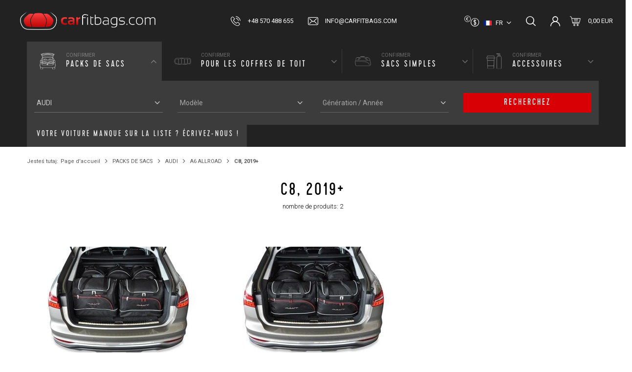

--- FILE ---
content_type: text/html; charset=utf-8
request_url: https://www.carfitbags.com/fre_m_PACKS-DE-SACS_AUDI_A6-ALLROAD_C8-2019-7173.html
body_size: 13437
content:
<!DOCTYPE html>
<html lang="fr" class="--freeShipping --vat --gross " ><head><meta name='viewport' content='user-scalable=no, initial-scale = 1.0, maximum-scale = 1.0, width=device-width'/> <link href="https://fonts.googleapis.com/css2?family=Roboto:wght@300;400;500;700&display=swap" rel="stylesheet"/><meta http-equiv="Content-Type" content="text/html; charset=utf-8"><meta http-equiv="X-UA-Compatible" content="IE=edge"><title>KJUST CarFitBags.com</title><meta name="keywords" content="CarFitBags.com"><meta name="description" content="[iai:product_name] [iai:product_version_name] | [iai:product_description] | [iai:product_menu] | CarFitBags.com"><link rel="icon" href="/gfx/fre/favicon.png"><meta name="theme-color" content="#D90005"><meta name="msapplication-navbutton-color" content="#D90005"><meta name="apple-mobile-web-app-status-bar-style" content="#D90005"><link rel="preload stylesheet" as="style" href="/gfx/fre/style.css.gzip?r=1745930055"><script>var app_shop={urls:{prefix:'data="/gfx/'.replace('data="', '')+'fre/',graphql:'/graphql/v1/'},vars:{priceType:'gross',priceTypeVat:true,productDeliveryTimeAndAvailabilityWithBasket:false,geoipCountryCode:'US',},txt:{priceTypeText:'',},fn:{},fnrun:{},files:[],graphql:{}};const getCookieByName=(name)=>{const value=`; ${document.cookie}`;const parts = value.split(`; ${name}=`);if(parts.length === 2) return parts.pop().split(';').shift();return false;};if(getCookieByName('freeeshipping_clicked')){document.documentElement.classList.remove('--freeShipping');}if(getCookieByName('rabateCode_clicked')){document.documentElement.classList.remove('--rabateCode');}</script><meta name="robots" content="index,follow"><meta name="rating" content="general"><meta name="Author" content="Logistics Centre Carfitbags.com based on IdoSell - the best online selling solutions for your e-store (www.idosell.com/shop).">
<!-- Begin LoginOptions html -->

<style>
#client_new_social .service_item[data-name="service_Apple"]:before, 
#cookie_login_social_more .service_item[data-name="service_Apple"]:before,
.oscop_contact .oscop_login__service[data-service="Apple"]:before {
    display: block;
    height: 2.6rem;
    content: url('/gfx/standards/apple.svg?r=1743165583');
}
.oscop_contact .oscop_login__service[data-service="Apple"]:before {
    height: auto;
    transform: scale(0.8);
}
#client_new_social .service_item[data-name="service_Apple"]:has(img.service_icon):before,
#cookie_login_social_more .service_item[data-name="service_Apple"]:has(img.service_icon):before,
.oscop_contact .oscop_login__service[data-service="Apple"]:has(img.service_icon):before {
    display: none;
}
</style>

<!-- End LoginOptions html -->

<!-- Open Graph -->
<meta property="og:type" content="website"><meta property="og:url" content="https://www.carfitbags.com/fre_m_PACKS-DE-SACS_AUDI_A6-ALLROAD_C8-2019-7173.html
"><meta property="og:title" content="KJUST CarFitBags.com"><meta property="og:description" content="[iai:product_name] [iai:product_version_name] | [iai:product_description] | [iai:product_menu] | CarFitBags.com"><meta property="og:site_name" content="Logistics Centre Carfitbags.com"><meta property="og:locale" content="fr_FR"><meta property="og:locale:alternate" content="de_DE"><meta property="og:locale:alternate" content="en_GB"><meta property="og:locale:alternate" content="es_ES"><meta property="og:locale:alternate" content="da_DK"><meta property="og:locale:alternate" content="nl_NL"><meta property="og:locale:alternate" content="it_IT"><meta property="og:image" content="https://www.carfitbags.com/hpeciai/589b95a2b3d674c63356f44b25e38eba/pol_pl_Torby-do-bagaznika-AUDI-A6-ALLROAD-2019-5szt-KJUST-5031_1.jpg"><meta property="og:image:width" content="650"><meta property="og:image:height" content="431"><link rel="manifest" href="https://www.carfitbags.com/data/include/pwa/2/manifest.json?t=3"><meta name="apple-mobile-web-app-capable" content="yes"><meta name="apple-mobile-web-app-status-bar-style" content="black"><meta name="apple-mobile-web-app-title" content="www.carfitbags.com"><link rel="apple-touch-icon" href="/data/include/pwa/2/icon-128.png"><link rel="apple-touch-startup-image" href="/data/include/pwa/2/logo-512.png" /><meta name="msapplication-TileImage" content="/data/include/pwa/2/icon-144.png"><meta name="msapplication-TileColor" content="#2F3BA2"><meta name="msapplication-starturl" content="/"><script type="application/javascript">var _adblock = true;</script><script async src="/data/include/advertising.js"></script><script type="application/javascript">var statusPWA = {
                online: {
                    txt: "Connected to the Internet",
                    bg: "#5fa341"
                },
                offline: {
                    txt: "No Internet connection",
                    bg: "#eb5467"
                }
            }</script><script async type="application/javascript" src="/ajax/js/pwa_online_bar.js?v=1&r=6"></script><script >
window.dataLayer = window.dataLayer || [];
window.gtag = function gtag() {
dataLayer.push(arguments);
}
gtag('consent', 'default', {
'ad_storage': 'denied',
'analytics_storage': 'denied',
'ad_personalization': 'denied',
'ad_user_data': 'denied',
'wait_for_update': 500
});

gtag('set', 'ads_data_redaction', true);
</script><script id="iaiscript_1" data-requirements="W10=" data-ga4_sel="ga4script">
window.iaiscript_1 = `<${'script'}  class='google_consent_mode_update'>
gtag('consent', 'update', {
'ad_storage': 'denied',
'analytics_storage': 'denied',
'ad_personalization': 'denied',
'ad_user_data': 'denied'
});
</${'script'}>`;
</script>
<!-- End Open Graph -->

<link rel="canonical" href="https://www.carfitbags.com/fre_m_PACKS-DE-SACS_AUDI_A6-ALLROAD_C8-2019-7173.html" />
<link rel="alternate" hreflang="da" href="https://www.carfitbags.com/dan_m_TASKESAET-TIL-BAGAGERUM_AUDI_A6-ALLROAD_C8-2019-7173.html" />
<link rel="alternate" hreflang="nl" href="https://www.carfitbags.com/dut_m_UW-AUTOTASSENSET_AUDI_A6-ALLROAD_C8-2019-7173.html" />
<link rel="alternate" hreflang="en" href="https://www.carfitbags.com/eng_m_CAR-BAGS-SET_AUDI_A6-ALLROAD_C8-2019-7173.html" />
<link rel="alternate" hreflang="de" href="https://www.carfitbags.com/ger_m_AUTOTASCHEN-SETS_AUDI_A6-ALLROAD_C8-2019-7173.html" />
<link rel="alternate" hreflang="it" href="https://www.carfitbags.com/ita_m_SET-DI-BORSE-PER-AUTO_AUDI_A6-ALLROAD_C8-2019-7173.html" />
<link rel="alternate" hreflang="es" href="https://www.carfitbags.com/spa_m_JUEGOS-DE-BOLSAS-DE-COCHE_AUDI_A6-ALLROAD_C8-2019-7173.html" />
<link rel="alternate" hreflang="fr" href="https://www.carfitbags.com/fre_m_PACKS-DE-SACS_AUDI_A6-ALLROAD_C8-2019-7173.html" />
                <!-- Global site tag (gtag.js) -->
                <script  async src="https://www.googletagmanager.com/gtag/js?id=G-QEK1ZETLTY"></script>
                <script >
                    window.dataLayer = window.dataLayer || [];
                    window.gtag = function gtag(){dataLayer.push(arguments);}
                    gtag('js', new Date());
                    
                    gtag('config', 'G-QEK1ZETLTY');

                </script>
                <link rel="stylesheet" type="text/css" href="/data/designs/67655ab0db33a0.79861006_9/gfx/fre/custom.css.gzip?r=1764077177">            <!-- Google Tag Manager -->
                    <script >(function(w,d,s,l,i){w[l]=w[l]||[];w[l].push({'gtm.start':
                    new Date().getTime(),event:'gtm.js'});var f=d.getElementsByTagName(s)[0],
                    j=d.createElement(s),dl=l!='dataLayer'?'&l='+l:'';j.async=true;j.src=
                    'https://www.googletagmanager.com/gtm.js?id='+i+dl;f.parentNode.insertBefore(j,f);
                    })(window,document,'script','dataLayer','GTM-WSH9RHKL');</script>
            <!-- End Google Tag Manager -->
<!-- Begin additional html or js -->


<!--71|2|31| modified: 2025-08-25 17:47:24-->
<script>/*
 * edrone JavaScript Library.
 * https://edrone.me/
 *
 * GPL licenses.
 * https://edrone.me/integration-license/
*/
(function(srcjs) {
    window._edrone = window._edrone || {};
    _edrone.app_id = "675ff6fdc2ef6";
    _edrone.version = "1.1.15";
    _edrone.platform = "iai";
    _edrone.action_type = "other";
    _edrone._old_init = _edrone.init


    fetch(window.location.origin + '/ajax/basket.php')
    .then(function(response) {
        return response.json();
    }).then(function(data) {
        if (data.basket.products.length != 0) {
            localStorage.setItem('iai_basket', JSON.stringify(data));
        }
        if (data.basket.user) {
            _edrone.email = data.basket.user.email ? data.basket.user.email : ''
            _edrone.first_name = data.basket.user.firstname ? data.basket.user.firstname : ''
            _edrone.last_name = data.basket.user.lastname ? data.basket.user.lastname : ''
        }
    });

    var doc = document.createElement('script');
    doc.type = 'text/javascript';
    doc.async = true;
    doc.src = ('https:' == document.location.protocol
        ? 'https:'
        : 'http:') + srcjs;
    var s = document.getElementsByTagName('script')[0];
    s.parentNode.insertBefore(doc, s);
})("//d3bo67muzbfgtl.cloudfront.net/edrone_2_0.js");

            </script>
<!--28|2|16| modified: 2025-08-25 17:44:54-->
<style>
#breadcrumbs{
    clear:both;
}
</style>
<!--75|2|28| modified: 2025-12-02 13:42:09-->
<meta name="google-site-verification" content="Q6MOs98QOAH8bvx7zKzDoQEkp1L_8tPzTMwSjxYjUBA" />

<!-- End additional html or js -->
<link rel="preload" as="image" media="(max-width: 420px)" href="/hpeciai/21d08b9ce9ebda3ca848a2784476d68f/fre_is_AUDI-A6-ALLROAD-2019-PACK-DE-SACS-5-PAR-5031jpg"><link rel="preload" as="image" media="(min-width: 420.1px)" href="/hpeciai/74675b7a9c232f9fe136e60538f51554/fre_il_AUDI-A6-ALLROAD-2019-PACK-DE-SACS-5-PAR-5031jpg"><link rel="preload" as="image" media="(max-width: 420px)" href="/hpeciai/13e5eb4be6e2ca4eb382f68a03952857/fre_is_AUDI-A6-ALLROAD-2019-PACK-DE-SACS-5-PAR-5030jpg"><link rel="preload" as="image" media="(min-width: 420.1px)" href="/hpeciai/f1f8131ad0d8b522a189b34291b082a6/fre_il_AUDI-A6-ALLROAD-2019-PACK-DE-SACS-5-PAR-5030jpg"></head><body><script>
					var script = document.createElement('script');
					script.src = app_shop.urls.prefix + 'envelope.js.gzip';

					document.getElementsByTagName('body')[0].insertBefore(script, document.getElementsByTagName('body')[0].firstChild);
				</script><div id="container" class="search_page container"><header class="d-flex flex-md-wrap align-items-center mx-0 mx-md-n3 commercial_banner"><script class="ajaxLoad">
                app_shop.vars.vat_registered = "true";
                app_shop.vars.currency_format = "###,##0.00";
                
                    app_shop.vars.currency_before_value = false;
                
                    app_shop.vars.currency_space = true;
                
                app_shop.vars.symbol = "EUR";
                app_shop.vars.id= "EUR";
                app_shop.vars.baseurl = "http://www.carfitbags.com/";
                app_shop.vars.sslurl= "https://www.carfitbags.com/";
                app_shop.vars.curr_url= "%2Ffre_m_PACKS-DE-SACS_AUDI_A6-ALLROAD_C8-2019-7173.html";
                

                var currency_decimal_separator = ',';
                var currency_grouping_separator = ' ';

                
                    app_shop.vars.blacklist_extension = ["exe","com","swf","js","php"];
                
                    app_shop.vars.blacklist_mime = ["application/javascript","application/octet-stream","message/http","text/javascript","application/x-deb","application/x-javascript","application/x-shockwave-flash","application/x-msdownload"];
                
                    app_shop.urls.contact = "/contact-fre.html";
                </script><div id="viewType" style="display:none"></div><div id="logo" class="col-md-3 d-flex align-items-center" data-bg="/data/gfx/mask/fre/top_2_big.png"><a href="http://carfitbags.com" target="_self"><img src="/data/gfx/mask/fre/logo_2_big.png" alt="CarFitBags" width="1053" height="141"></a></div><div id="menu_contact" class="col-12 pt-md-3 pt-lg-0 px-md-0 px-lg-3"><ul class="d-flex flex-column flex-md-row aling-items-md-center justify-content-md-end justify-content-lg-center"><li class="contact_type_header"><a href="https://www.carfitbags.com/contact-fre.html" title="">
                            Contact
                        </a></li><li class="contact_type_phone"><a href="tel:+48570488655">+48 570 488 655</a></li><li class="contact_type_mail"><a href="mailto:info@carfitbags.com">info@carfitbags.com</a></li></ul></div><div id="menu_additional" class="menu_additional d-none d-md-block order-3"><a class="account_link" href="https://www.carfitbags.com/login.php">Connectez-vous</a><a href="/basketedit.php?mode=2" class="wishlist_link">
                        Liste d'achats
                        <span>0</span></a></div><div id="menu_settings" class="d-block order-1"><div class="open_trigger"><span class="d-inline-block flag flag_fre">fr</span><div class="menu_settings_wrapper d-none"><div class="menu_settings_inline"><div class="menu_settings_header">
                                        Język i waluta: 
                                    </div><div class="menu_settings_content"><span class="menu_settings_flag flag flag_fre"></span><strong class="menu_settings_value"><span class="menu_settings_language">fr</span><span> | </span><span class="menu_settings_currency">EUR</span></strong></div></div><div class="menu_settings_inline"><div class="menu_settings_header">
                                        Dostawa do: 
                                    </div><div class="menu_settings_content"><strong class="menu_settings_value">Poland</strong></div></div></div><i class="icon-angle-down d-none d-md-inline-block"></i></div><form action="https://www.carfitbags.com/settings.php" method="post"><ul class="bg_alter"><li><div class="form-group"><label class="menu_settings_lang_label">Langue</label><div class="radio"><label><input type="radio" name="lang" value="ger"><span class="flag flag_ger"></span><span>de</span></label></div><div class="radio"><label><input type="radio" name="lang" value="eng"><span class="flag flag_eng"></span><span>en</span></label></div><div class="radio"><label><input type="radio" name="lang" value="spa"><span class="flag flag_spa"></span><span>es</span></label></div><div class="radio"><label><input type="radio" name="lang" checked value="fre"><span class="flag flag_fre"></span><span>fr</span></label></div><div class="radio"><label><input type="radio" name="lang" value="dan"><span class="flag flag_dan"></span><span>da</span></label></div><div class="radio"><label><input type="radio" name="lang" value="dut"><span class="flag flag_dut"></span><span>nl</span></label></div><div class="radio"><label><input type="radio" name="lang" value="ita"><span class="flag flag_ita"></span><span>it</span></label></div></div></li><li><div class="form-group"><label for="menu_settings_curr">Devise</label><div class="select-after"><select class="form-control" name="curr" id="menu_settings_curr"><option value="EUR" selected>EUR</option><option value="GBP">GBP</option><option value="DKK">DKK</option><option value="SEK">SEK</option></select></div></div><div class="form-group"><label for="menu_settings_country">Livraison à</label><div class="select-after"><select class="form-control" name="country" id="menu_settings_country"><option value="1143020016">Austria</option><option value="1143020022">Belgium</option><option value="1143020033">Bulgaria</option><option value="1143020038">Croatia</option><option value="1143020041"> Czech Republic</option><option value="1143020042">Denmark</option><option value="1143020051">Estonia</option><option value="1143020056"> Finland</option><option value="1143020057">France</option><option value="1143020143">Germany</option><option value="1143020218">Great Britain</option><option value="1143020062">Greece</option><option value="1143020217">Hungary</option><option value="1143020083">Irleand</option><option value="1143020220">Italy</option><option value="1143020118">Latvia</option><option value="1143020116">Lithuania</option><option value="1143020117">Luxembourg</option><option value="1143020126">Malta</option><option value="1143020076">Netherlands</option><option value="1143020149">Norway</option><option selected value="1143020003">Poland</option><option value="1143020163">Portugal</option><option value="1143020169">Romania</option><option value="1143020182">Slovakia</option><option value="1143020183">Slovenia</option><option value="1143020075">Spain</option><option value="1143020193">Sweden</option><option value="1143020192"> Switzerland</option></select></div></div></li><li class="buttons"><button class="btn --solid --large" type="submit">
                                        Appliquez les changements
                                    </button></li></ul></form></div><form action="https://www.carfitbags.com/search.php" method="get" id="menu_search" class="order-2"><label class="d-md-none"><i class="icon-search"></i></label><div><div class="form-group"><input id="menu_search_text" type="text" name="text" class="catcomplete" placeholder="Wpisz markę swojego auta"></div><button type="submit" class="d-none d-md-inline-block"><i class="icon-search"></i></button><a href="https://www.carfitbags.com/searching.php" title=""><i class="icon-remove d-md-none"></i></a></div></form><div id="menu_basket" class="topBasket order-4"><a class="topBasket__sub" href="/basketedit.php"><span class="badge badge-info"></span><strong class="topBasket__price" style="display: none;">0,00 EUR</strong></a><div class="topBasket__details --products" style="display: none;"><div class="topBasket__block --labels"><label class="topBasket__item --name">Produit</label><label class="topBasket__item --sum">Quantité</label><label class="topBasket__item --prices">Prix</label></div><div class="topBasket__block --products"></div></div><div class="topBasket__details --shipping" style="display: none;"><span class="topBasket__name">Frais de livraison de</span><span id="shipppingCost"></span></div><script>
                        app_shop.vars.cache_html = true;
                    </script></div><nav id="menu_categories" class="col-md-12 px-0 wide order-5"><button type="button" class="navbar-toggler"><i class="icon-reorder"></i></button><div class="config container px-3 px-md-0 mx-md-auto"><ul class="config__nav d-flex mx-n3 mx-md-0"><li class="config__item flex-grow-1"><a href="/fre_m_PACKS-DE-SACS-183.html" class="config__link d-flex align-items-center justify-content-center justify-content-md-start" data-ni="183"><span class="config__link_icon d-flex align-items-center justify-content-center mr-md-4"><img src="/data/gfx/fre/navigation/1_1_i_183.svg" alt="PACKS DE SACS"></span><span class="config__link_text d-none d-md-block">
                        Confirmer
                        <span>PACKS DE SACS</span></span></a></li><li class="config__item flex-grow-1"><a href="/fre_m_POUR-LES-COFFRES-DE-TOIT-13202.html" class="config__link d-flex align-items-center justify-content-center justify-content-md-start" data-ni="13202"><span class="config__link_icon d-flex align-items-center justify-content-center mr-md-4"><img src="/data/gfx/fre/navigation/1_1_i_13202.svg" alt="POUR LES COFFRES DE TOIT"></span><span class="config__link_text d-none d-md-block">
                        Confirmer
                        <span>POUR LES COFFRES DE TOIT</span></span></a></li><li class="config__item flex-grow-1"><a href="/fre_m_SACS-SIMPLES-182.html" class="config__link d-flex align-items-center justify-content-center justify-content-md-start" data-ni="182"><span class="config__link_icon d-flex align-items-center justify-content-center mr-md-4"><img src="/data/gfx/fre/navigation/1_1_i_182.svg" alt="SACS SIMPLES"></span><span class="config__link_text d-none d-md-block">
                        Confirmer
                        <span>SACS SIMPLES</span></span></a></li><li class="config__item flex-grow-1"><a href="/fre_m_ACCESSOIRES-5076.html" class="config__link d-flex align-items-center justify-content-center justify-content-md-start" data-ni="5076"><span class="config__link_icon d-flex align-items-center justify-content-center mr-md-4"><img src="/data/gfx/fre/navigation/1_1_i_5076.svg" alt="ACCESSOIRES"></span><span class="config__link_text d-none d-md-block">
                        Confirmer
                        <span>ACCESSOIRES</span></span></a></li></ul><div class="config__options mx-n3 mx-md-0 px-3 px-md-0"><form class="config__form row mx-md-0" action="https://www.carfitbags.com/search.php" data-ni="183"><div class="config__wrap --label d-md-none col-12 mb-4"><input name="menu_alt[1_1]" type="hidden" value="183"><div class="config__label">
                                        Confirmer
                                        <span>PACKS DE SACS</span></div></div><div class="config__wrap col-12 col-md-3 mb-4 pb-md-1"><div class="config__option"><select class="config__select" name="menu_alt[1_2]"><option value="" selected disabled hidden="">
                                                            Marque
                                                        </option><option value="186" data-link="/fre_m_PACKS-DE-SACS_ALFA-ROMEO-186.html">ALFA ROMEO</option><option value="13155" data-link="/fre_m_PACKS-DE-SACS_ASTON-MARTIN-13155.html">ASTON MARTIN</option><option value="199" data-link="/fre_m_PACKS-DE-SACS_AUDI-199.html" selected>AUDI</option><option value="16569" data-link="/fre_m_PACKS-DE-SACS_BAIC-16569.html">BAIC</option><option value="5064" data-link="/fre_m_PACKS-DE-SACS_BENTLEY-5064.html">BENTLEY</option><option value="272" data-link="/fre_m_PACKS-DE-SACS_BMW-272.html">BMW</option><option value="16056" data-link="/fre_m_PACKS-DE-SACS_BYD-16056.html">BYD</option><option value="16615" data-link="/fre_m_PACKS-DE-SACS_CHERY-16615.html">CHERY</option><option value="359" data-link="/fre_m_PACKS-DE-SACS_CHEVROLET-359.html">CHEVROLET</option><option value="381" data-link="/fre_m_PACKS-DE-SACS_CITROEN-381.html">CITROEN</option><option value="7416" data-link="/fre_m_PACKS-DE-SACS_CUPRA-7416.html">CUPRA</option><option value="428" data-link="/fre_m_PACKS-DE-SACS_DACIA-428.html">DACIA</option><option value="13159" data-link="/fre_m_PACKS-DE-SACS_DODGE-13159.html">DODGE</option><option value="6849" data-link="/fre_m_PACKS-DE-SACS_DS-6849.html">DS</option><option value="442" data-link="/fre_m_PACKS-DE-SACS_FIAT-442.html">FIAT</option><option value="470" data-link="/fre_m_PACKS-DE-SACS_FORD-470.html">FORD</option><option value="16589" data-link="/fre_m_PACKS-DE-SACS_FORTHING-16589.html">FORTHING</option><option value="517" data-link="/fre_m_PACKS-DE-SACS_HONDA-517.html">HONDA</option><option value="547" data-link="/fre_m_PACKS-DE-SACS_HYUNDAI-547.html">HYUNDAI</option><option value="588" data-link="/fre_m_PACKS-DE-SACS_INFINITI-588.html">INFINITI</option><option value="595" data-link="/fre_m_PACKS-DE-SACS_JAGUAR-595.html">JAGUAR</option><option value="599" data-link="/fre_m_PACKS-DE-SACS_JEEP-599.html">JEEP</option><option value="15879" data-link="/fre_m_PACKS-DE-SACS_KGM-SSANGYONG-15879.html">KGM/SSANGYONG</option><option value="617" data-link="/fre_m_PACKS-DE-SACS_KIA-617.html">KIA</option><option value="16099" data-link="/fre_m_PACKS-DE-SACS_LAMBORGHINI-16099.html">LAMBORGHINI</option><option value="654" data-link="/fre_m_PACKS-DE-SACS_LANCIA-654.html">LANCIA</option><option value="658" data-link="/fre_m_PACKS-DE-SACS_LAND-ROVER-658.html">LAND ROVER</option><option value="669" data-link="/fre_m_PACKS-DE-SACS_LEXUS-669.html">LEXUS</option><option value="5028" data-link="/fre_m_PACKS-DE-SACS_MASERATI-5028.html">MASERATI</option><option value="679" data-link="/fre_m_PACKS-DE-SACS_MAZDA-679.html">MAZDA</option><option value="715" data-link="/fre_m_PACKS-DE-SACS_MERCEDES-715.html">MERCEDES</option><option value="5040" data-link="/fre_m_PACKS-DE-SACS_MG-5040.html">MG</option><option value="802" data-link="/fre_m_PACKS-DE-SACS_MINI-802.html">MINI</option><option value="803" data-link="/fre_m_PACKS-DE-SACS_MITSUBISHI-803.html">MITSUBISHI</option><option value="804" data-link="/fre_m_PACKS-DE-SACS_NISSAN-804.html">NISSAN</option><option value="16385" data-link="/fre_m_PACKS-DE-SACS_OMODA-16385.html">OMODA</option><option value="805" data-link="/fre_m_PACKS-DE-SACS_OPEL-805.html">OPEL</option><option value="806" data-link="/fre_m_PACKS-DE-SACS_PEUGEOT-806.html">PEUGEOT</option><option value="807" data-link="/fre_m_PACKS-DE-SACS_PORSCHE-807.html">PORSCHE</option><option value="959" data-link="/fre_m_PACKS-DE-SACS_RENAULT-959.html">RENAULT</option><option value="1027" data-link="/fre_m_PACKS-DE-SACS_SAAB-1027.html">SAAB</option><option value="1032" data-link="/fre_m_PACKS-DE-SACS_SEAT-1032.html">SEAT</option><option value="13132" data-link="/fre_m_PACKS-DE-SACS_SERES-13132.html">SERES</option><option value="1033" data-link="/fre_m_PACKS-DE-SACS_SKODA-1033.html">SKODA</option><option value="5265" data-link="/fre_m_PACKS-DE-SACS_SMART-5265.html">SMART</option><option value="1034" data-link="/fre_m_PACKS-DE-SACS_SUBARU-1034.html">SUBARU</option><option value="1035" data-link="/fre_m_PACKS-DE-SACS_SUZUKI-1035.html">SUZUKI</option><option value="5491" data-link="/fre_m_PACKS-DE-SACS_TESLA-5491.html">TESLA</option><option value="1036" data-link="/fre_m_PACKS-DE-SACS_TOYOTA-1036.html">TOYOTA</option><option value="1037" data-link="/fre_m_PACKS-DE-SACS_VOLVO-1037.html">VOLVO</option><option value="1038" data-link="/fre_m_PACKS-DE-SACS_VW-1038.html">VW</option></select></div></div><div class="config__wrap col-12 col-md-3 mb-4 pb-md-1"><div class="config__option"><select class="config__select" name="menu_alt[1_3]" disabled><option value="" selected disabled hidden="">
                                                            Modèle
                                                        </option></select></div></div><div class="config__wrap col-12 col-md-3 mb-4 pb-md-1"><div class="config__option"><select class="config__select" name="menu_alt[1_4]" disabled><option value="">Génération / Année</option></select></div></div><div class="config__wrap --btn col-12 col-md-3 mb-4 pb-md-1 ml-md-auto"><button type="submit" class="config__btn btn --cta --large p-1">Recherchez</button></div></form><form class="config__form row mx-md-0" action="https://www.carfitbags.com/search.php" data-ni="13202"><div class="config__wrap --label d-md-none col-12 mb-4"><input name="menu_alt[1_1]" type="hidden" value="13202"><div class="config__label">
                                        Confirmer
                                        <span>POUR LES COFFRES DE TOIT</span></div></div><div class="config__wrap col-12 col-md-3 mb-4 pb-md-1"><div class="config__option"><select class="config__select" name="menu_alt[1_2]"><option value="" selected disabled hidden="">
                                                            Marque
                                                        </option><option value="15563" data-link="/fre_m_POUR-LES-COFFRES-DE-TOIT_AGURI-15563.html">AGURI</option><option value="15681" data-link="/fre_m_POUR-LES-COFFRES-DE-TOIT_ALEO-15681.html">ALEO</option><option value="15843" data-link="/fre_m_POUR-LES-COFFRES-DE-TOIT_AROSO-15843.html">AROSO</option><option value="13354" data-link="/fre_m_POUR-LES-COFFRES-DE-TOIT_ATERA-13354.html">ATERA</option><option value="15545" data-link="/fre_m_POUR-LES-COFFRES-DE-TOIT_AUDI-15545.html">AUDI</option><option value="15753" data-link="/fre_m_POUR-LES-COFFRES-DE-TOIT_BMW-15753.html">BMW</option><option value="16475" data-link="/fre_m_POUR-LES-COFFRES-DE-TOIT_COMFORT-16475.html">COMFORT</option><option value="13233" data-link="/fre_m_POUR-LES-COFFRES-DE-TOIT_CRUZ-13233.html">CRUZ</option><option value="16657" data-link="/fre_m_POUR-LES-COFFRES-DE-TOIT_FABBRI-16657.html">FABBRI</option><option value="15569" data-link="/fre_m_POUR-LES-COFFRES-DE-TOIT_FARAD-15569.html">FARAD</option><option value="13361" data-link="/fre_m_POUR-LES-COFFRES-DE-TOIT_G3-13361.html">G3</option><option value="16018" data-link="/fre_m_POUR-LES-COFFRES-DE-TOIT_GP-16018.html">GP</option><option value="15643" data-link="/fre_m_POUR-LES-COFFRES-DE-TOIT_HAKR-15643.html">HAKR</option><option value="13242" data-link="/fre_m_POUR-LES-COFFRES-DE-TOIT_HAPRO-13242.html">HAPRO</option><option value="15801" data-link="/fre_m_POUR-LES-COFFRES-DE-TOIT_HYUNDAI-15801.html">HYUNDAI</option><option value="13228" data-link="/fre_m_POUR-LES-COFFRES-DE-TOIT_INTERPACK-13228.html">INTERPACK</option><option value="16139" data-link="/fre_m_POUR-LES-COFFRES-DE-TOIT_JUNIOR-16139.html">JUNIOR</option><option value="13231" data-link="/fre_m_POUR-LES-COFFRES-DE-TOIT_KAMEI-13231.html">KAMEI</option><option value="15743" data-link="/fre_m_POUR-LES-COFFRES-DE-TOIT_LEVUP-15743.html">LEVUP</option><option value="16331" data-link="/fre_m_POUR-LES-COFFRES-DE-TOIT_LEXUS-16331.html">LEXUS</option><option value="13232" data-link="/fre_m_POUR-LES-COFFRES-DE-TOIT_MENABO-13232.html">MENABO</option><option value="15557" data-link="/fre_m_POUR-LES-COFFRES-DE-TOIT_MERCEDES-BENZ-15557.html">MERCEDES-BENZ</option><option value="15551" data-link="/fre_m_POUR-LES-COFFRES-DE-TOIT_MINI-15551.html">MINI</option><option value="15653" data-link="/fre_m_POUR-LES-COFFRES-DE-TOIT_MODULA-15653.html">MODULA</option><option value="13234" data-link="/fre_m_POUR-LES-COFFRES-DE-TOIT_MONTBLANC-13234.html">MONTBLANC</option><option value="16080" data-link="/fre_m_POUR-LES-COFFRES-DE-TOIT_NEUMANN-16080.html">NEUMANN</option><option value="15813" data-link="/fre_m_POUR-LES-COFFRES-DE-TOIT_NORTHLINE-15813.html">NORTHLINE</option><option value="15807" data-link="/fre_m_POUR-LES-COFFRES-DE-TOIT_PACKLINE-15807.html">PACKLINE</option><option value="15675" data-link="/fre_m_POUR-LES-COFFRES-DE-TOIT_PERUZZO-15675.html">PERUZZO</option><option value="15663" data-link="/fre_m_POUR-LES-COFFRES-DE-TOIT_SEAT-15663.html">SEAT</option><option value="15669" data-link="/fre_m_POUR-LES-COFFRES-DE-TOIT_SKODA-15669.html">SKODA</option><option value="13229" data-link="/fre_m_POUR-LES-COFFRES-DE-TOIT_TAURUS-13229.html">TAURUS</option><option value="13230" data-link="/fre_m_POUR-LES-COFFRES-DE-TOIT_THULE-13230.html">THULE</option><option value="16004" data-link="/fre_m_POUR-LES-COFFRES-DE-TOIT_TOPBOX-16004.html">TOPBOX</option><option value="16337" data-link="/fre_m_POUR-LES-COFFRES-DE-TOIT_TOYOTA-16337.html">TOYOTA</option><option value="16359" data-link="/fre_m_POUR-LES-COFFRES-DE-TOIT_VOLKSWAGEN-16359.html">VOLKSWAGEN</option><option value="15779" data-link="/fre_m_POUR-LES-COFFRES-DE-TOIT_VOLVO-15779.html">VOLVO</option></select></div></div><div class="config__wrap col-12 col-md-3 mb-4 pb-md-1"><div class="config__option"><select class="config__select" name="menu_alt[1_3]" disabled><option value="" selected disabled hidden="">
                                                            Modèle
                                                        </option></select></div></div><div class="config__wrap --btn col-12 col-md-3 mb-4 pb-md-1 ml-md-auto"><button type="submit" class="config__btn btn --cta --large p-1">Recherchez</button></div></form><form class="config__form row mx-md-0" action="https://www.carfitbags.com/search.php" data-ni="182"><div class="config__wrap --label d-md-none col-12 mb-4"><input name="menu_alt[1_1]" type="hidden" value="182"><div class="config__label">
                                        Confirmer
                                        <span>SACS SIMPLES</span></div></div><div class="config__wrap col-12 col-md-3 mb-4 pb-md-1"><div class="config__option"><select class="config__select" name="menu_alt[1_2]"><option value="" selected disabled hidden="">SACS SIMPLES</option><option value="12988" data-link="/fre_m_SACS-SIMPLES_DE-SPORT-12988.html">DE SPORT</option><option value="12987" data-link="/fre_m_SACS-SIMPLES_DE-VOYAGE-SUR-ROULETTES-12987.html">DE VOYAGE SUR ROULETTES </option><option value="12986" data-link="/fre_m_SACS-SIMPLES_PORTATIFS-POUR-LES-AVIONS-12986.html">PORTATIFS POUR LES AVIONS </option><option value="12985" data-link="/fre_m_SACS-SIMPLES_POUR-LES-COFFRES-DE-TOIT-12985.html">POUR LES COFFRES DE TOIT</option></select></div></div><div class="config__wrap --btn col-12 col-md-3 mb-4 pb-md-1 ml-md-auto"><button type="submit" class="config__btn btn --cta --large p-1">Recherchez</button></div></form><form class="config__form row mx-md-0" action="https://www.carfitbags.com/search.php" data-ni="5076"><div class="config__wrap --label d-md-none col-12 mb-4"><input name="menu_alt[1_1]" type="hidden" value="5076"><div class="config__label">
                                        Confirmer
                                        <span>ACCESSOIRES</span></div></div><div class="config__wrap col-12 col-md-3 mb-4 pb-md-1"><div class="config__option"><select class="config__select" name="menu_alt[1_2]"><option value="" selected disabled hidden="">ACCESSOIRES</option><option value="12979" data-link="/fre_m_ACCESSOIRES_AUTRES-12979.html">AUTRES</option><option value="12977" data-link="/fre_m_ACCESSOIRES_GRATTOIRS-12977.html">GRATTOIRS</option><option value="12983" data-link="/fre_m_ACCESSOIRES_ORGANISEURS-12983.html">ORGANISEURS</option><option value="12976" data-link="/fre_m_ACCESSOIRES_PARFUMS-DE-VOITURE-12976.html">PARFUMS DE VOITURE </option><option value="16743" data-link="/fre_m_ACCESSOIRES_SKI-BAG-16743.html">SKI BAG</option></select></div></div><div class="config__wrap --btn col-12 col-md-3 mb-4 pb-md-1 ml-md-auto"><button type="submit" class="config__btn btn --cta --large p-1">Recherchez</button></div></form><div class="config__contact  mx-n3 mx-md-0 px-3"><a class="config__contact_link" href="/contact.php">
								
                Votre voiture manque sur la liste ? Écrivez-nous !
							</a></div></div></div></nav><div class="breadcrumbs col-md-12"><div class="back_button"><button id="back_button"><i class="icon-angle-left"></i> Retour</button></div><div class="list_wrapper"><ol><li><span>Jesteś tutaj: </span></li><li class="bc-main"><span><a href="/">Page d'accueil</a></span></li><li class="bc-item-1"><a href="/fre_m_PACKS-DE-SACS-183.html">PACKS DE SACS</a></li><li class="bc-item-2"><a href="/fre_m_PACKS-DE-SACS_AUDI-199.html">AUDI</a></li><li class="bc-item-3"><a href="/fre_m_PACKS-DE-SACS_AUDI_A6-ALLROAD-238.html">A6 ALLROAD</a></li><li class="bc-active bc-item-4"><span>C8, 2019+</span></li></ol></div></div></header><div id="layout" class="row clearfix"><aside class="col-3"><div class="setMobileGrid" data-item="#menu_navbar"></div><div class="setMobileGrid" data-item="#menu_navbar3" data-ismenu1="true"></div><div class="setMobileGrid" data-item="#menu_blog"></div><div class="login_menu_block d-lg-none" id="login_menu_block"><a class="sign_in_link" href="/login.php" title=""><i class="icon-user"></i><span>Connectez-vous</span></a><a class="registration_link" href="/client-new.php?register" title=""><i class="icon-lock"></i><span>Enregistrez-vous</span></a><a class="order_status_link" href="/order-open.php" title=""><i class="icon-globe"></i><span>Vérifiez le statut de la commande</span></a></div><div class="setMobileGrid" data-item="#menu_contact"></div><div class="setMobileGrid" data-item="#Filters"></div></aside><div id="content" class="col-12"><div id="paging_setting_top" class="s_paging mb-1 d-md-none"></div><div class="search_categoriesdescription"><h1 class="big_label">C8, 2019+</h1><span class="navigation_total">
                nombre de produits: 2</span></div><div id="menu_compare_product" class="compare pt-2 mb-2 pt-sm-3 pb-sm-3 mb-sm-3" style="display: none;"><div class="compare__label d-none d-sm-block">Ajouté pour comparaison</div><div class="compare__sub"></div><div class="compare__buttons"><a class="compare__button btn --solid --secondary" href="https://www.carfitbags.com/product-compare.php" title="Comparez tous les produits" target="_blank"><span>Comparez les produits </span><span class="d-sm-none">(0)</span></a><a class="compare__button --remove btn d-none d-sm-block" href="https://www.carfitbags.com/settings.php?comparers=remove&amp;product=###" title="Supprimez tous les produits">
                        Supprimez les produits
                    </a></div><script>
                        var cache_html = true;
                    </script></div><section id="search" class="search products row mb-5"><div class="product col-6 col-md-4 p-4" data-product_id="5031"><a class="product__icon d-flex justify-content-center align-items-center" data-product-id="5031" href="https://www.carfitbags.com/product-fre-5031-AUDI-A6-ALLROAD-2019-PACK-DE-SACS-5-PAR.html" title="AUDI A6 ALLROAD 2019+ PACK DE SACS 5 PAR"><img src="/gfx/standards/loader.gif?r=1745930004" class="b-lazy" data-src-small="/hpeciai/21d08b9ce9ebda3ca848a2784476d68f/fre_is_AUDI-A6-ALLROAD-2019-PACK-DE-SACS-5-PAR-5031jpg" data-src="/hpeciai/74675b7a9c232f9fe136e60538f51554/fre_il_AUDI-A6-ALLROAD-2019-PACK-DE-SACS-5-PAR-5031jpg" alt="AUDI A6 ALLROAD 2019+ PACK DE SACS 5 PAR"></a><div class="product__description"></div><h3><a class="product__name" href="https://www.carfitbags.com/product-fre-5031-AUDI-A6-ALLROAD-2019-PACK-DE-SACS-5-PAR.html" title="AUDI A6 ALLROAD 2019+ PACK DE SACS 5 PAR">AUDI A6 ALLROAD 2019+ PACK DE SACS 5 PAR</a></h3><div class="product__prices"><strong class="price">403,00 EUR</strong></div><div class="product__compare --has-child"><a class="product__compare_item --add btn" rel="nofollow" href="https://www.carfitbags.com/settings.php?comparers=add&amp;product=5031" title="Cliquez pour ajouter le produit à votre comparaison">+ Ajoutez pour comparaison</a></div></div><div class="product col-6 col-md-4 p-4" data-product_id="5030"><a class="product__icon d-flex justify-content-center align-items-center" data-product-id="5030" href="https://www.carfitbags.com/product-fre-5030-AUDI-A6-ALLROAD-2019-PACK-DE-SACS-5-PAR.html" title="AUDI A6 ALLROAD 2019+ PACK DE SACS 5 PAR"><img src="/gfx/standards/loader.gif?r=1745930004" class="b-lazy" data-src-small="/hpeciai/13e5eb4be6e2ca4eb382f68a03952857/fre_is_AUDI-A6-ALLROAD-2019-PACK-DE-SACS-5-PAR-5030jpg" data-src="/hpeciai/f1f8131ad0d8b522a189b34291b082a6/fre_il_AUDI-A6-ALLROAD-2019-PACK-DE-SACS-5-PAR-5030jpg" alt="AUDI A6 ALLROAD 2019+ PACK DE SACS 5 PAR"></a><div class="product__description"></div><h3><a class="product__name" href="https://www.carfitbags.com/product-fre-5030-AUDI-A6-ALLROAD-2019-PACK-DE-SACS-5-PAR.html" title="AUDI A6 ALLROAD 2019+ PACK DE SACS 5 PAR">AUDI A6 ALLROAD 2019+ PACK DE SACS 5 PAR</a></h3><div class="product__prices"><strong class="price">415,00 EUR</strong></div><div class="product__compare --has-child"><a class="product__compare_item --add btn" rel="nofollow" href="https://www.carfitbags.com/settings.php?comparers=add&amp;product=5030" title="Cliquez pour ajouter le produit à votre comparaison">+ Ajoutez pour comparaison</a></div></div></section></div></div></div><footer class="container mx-n3 mx-sm-auto"><div id="menu_banners3"><div class="menu_button_wrapper"><div class="banner3_wrapper col-6 col-md-3">
    <div class="banner3_wrapper__image">
        <img src="/data/include/cms/KJUST_GFX/cart.svg?v=1602519786988" alt="door-to-door guarantee for 3 years">
    </div>
    <div class="banner3_wrapper__text">
        <span>3 ANS DE GARANTIE</span>
        <p>DOOR-TO-DOOR</p>
    </div>
</div>
<div class="banner3_wrapper  col-6 col-md-3">
    <div class="banner3_wrapper__image">
        <img src="/data/include/cms/KJUST_GFX/truck.svg?v=1604569939247" alt="Free delivery">
    </div>
    <div class="banner3_wrapper__text">
        <span>LIVRAISON GRATUITE </span>
        <p>À PARTIR DE 100 EUR</p>
    </div>
</div>
<div class="banner3_wrapper col-6 col-md-3">
    <div class="banner3_wrapper__image">
        <img src="/data/include/cms/KJUST_GFX/exchange.svg?v=1604569939252" alt="Free return">
    </div>
    <div class="banner3_wrapper__text">
        <span>33 JOURS POUR UN</span>
        <p>RETOUR GRATUIT</p>
    </div>
</div>
<div class="banner3_wrapper col-6 col-md-3">

    <div class="banner3_wrapper__image ">
        <img src="/data/include/cms/KJUST_GFX/like.svg?v=1604569939250" alt="Satisfied customers">
    </div>
    <div class="banner3_wrapper__text">
        <span>99% DE CLIENTS </span>
        <p>SATISFAITS</p>
    </div>
</div></div></div><section id="footer_links" class="footer_links row col-12 col-md-7 mx-md-0 mb-4"><ul class="footer_links__item col-12 col-md-4 px-0 px-sm-5 mb-5" id="links_footer_1"><li><span  title="INFORMATIONS" class="footer_links_label" ><span>INFORMATIONS</span></span><ul><li><a href="/Envoi-et-livraison-cterms-fre-21.html" target="_self" title="ENVOI ET LIVRAISON" ><span>ENVOI ET LIVRAISON</span></a></li><li><a href="/MODES-DE-PAIEMENT-cterms-fre-25.html" target="_self" title="MODES DE PAIEMENT" ><span>MODES DE PAIEMENT</span></a></li><li><a href="/Achats-hors-TVA-cterms-fre-30.html" target="_self" title="ACHATS HORS TVA" ><span>ACHATS HORS TVA</span></a></li><li><a href="/fre-terms.html" target="_self" title="RÈGLEMENT" ><span>RÈGLEMENT</span></a></li><li><a href="/RETOURS-cabout-fre-11.html" target="_self" title="RETOURS" ><span>RETOURS</span></a></li><li><a href="/RETOUR-GRATUIT-cterms-fre-42.html" target="_self" title="RETOUR GRATUIT" ><span>RETOUR GRATUIT</span></a></li><li><a href="/RECLAMATIONS-cabout-fre-26.html" target="_self" title="RÉCLAMATIONS" ><span>RÉCLAMATIONS</span></a></li><li><a href="/POLITIQUE-DUTILISATION-DES-COOKIES-cterms-fre-13.html" target="_self" title="POLITIQUE D’UTILISATION DES COOKIES" ><span>POLITIQUE D’UTILISATION DES COOKIES</span></a></li></ul></li></ul><ul class="footer_links__item col-12 col-md-4 px-0 px-sm-5 mb-5" id="links_footer_2"><li><span  title="AIDE" class="footer_links_label" ><span>AIDE</span></span><ul><li><a href="/contact.php" target="_self" title="Contact" ><span>Contact</span></a></li><li><a href="/searching.php" target="_self" title="Recherche avancée" ><span>Recherche avancée</span></a></li><li><a href="/order-open.php" target="_self" title="Vérifiez le statut de la commande" ><span>Vérifiez le statut de la commande</span></a></li><li><a href="/search.php?newproducts=y" target="_self" title="Nouveautés" ><span>Nouveautés</span></a></li><li><a href="/FAQ-cabout-pol-43.html" target="_self" title="FAQ" ><span>FAQ</span></a></li></ul></li></ul><ul class="footer_links__item col-12 col-md-4 px-0 px-sm-5 mb-5" id="links_footer_3"><li><span  title="Mon compte" class="footer_links_label" ><span>Mon compte</span></span><ul><li><a href="/client-new.php?register" target="_self" title="Créez votre compte" ><span>Créez votre compte</span></a></li><li><a href="/client-orders.php" target="_self" title="Mes commandes" ><span>Mes commandes</span></a></li><li><a href="/basketedit.php?mode=1" target="_self" title="Panier" ><span>Panier</span></a></li><li><a href="/basketedit.php?mode=2" target="_self" title="Favoris" ><span>Favoris</span></a></li><li><a href="/login.php" target="_self" title="Histoire des transactions" ><span>Histoire des transactions</span></a></li></ul></li></ul></section><section id="menu_banners2" class="menu_banners2 col-12 col-md-5"><div class="menu_button_wrapper"><div class="footer_banner">
  <div class="footer_banner__title">
  KJUST. NOUS AVONS ADAPTÉ LES <span>SACS À VOTRE COFFRE.</span>
  </div>
  <div class="footer_banner__text">
Nous avons presque tous l'habitude d'utiliser des sacs qui ne rentrent pas dans les coffres. Nous avons décidé de changer cela. Nous voulons rendre le transport des bagages plus simple et plus agréable. Nous voulons qu'il soit plus facile de partir en voyage, même avec toute la famille et même tous les week-ends.
  </div>

  <ul class="footer_banner__contact footer_contact">
    <li class="footer_contact__item --phone"><a class="footer_contact__link" href="tel:+48570488655">+48 570 488 655</a></li>
    <li class="footer_contact__item --mail"><a class="footer_contact__link" href="mailto:info@carfitbags.com">info@carfitbags.com</a></li>
    <li class="footer_contact__item --social_media --facebook"><a class="footer_contact__link" rel="nofollow" target="_blank" href="https://www.facebook.com/officialKJUST/"><i class="icon-fb"></i></a></li>
    <li class="footer_contact__item --social_media --instagram"><a class="footer_contact__link" rel="nofollow" target="_blank" href="https://www.instagram.com/kjust_carbags/"><i class="icon-insta"></i></a></li>
    <li class="footer_contact__item --social_media --tiktok"><a class="footer_contact__link" rel="nofollow" target="_blank" href="https://www.tiktok.com/@kjust_carbags/"><i class="icon-tiktok"></i></a></li>
  </ul>
</div></div></section><div class="logo_iai d-flex flex-column mb-5 col-12 col-md-7"><span class="logo_iai__link --additional d-inline-block mb-4"><img class="logo_iai__img --additional" src="/data/gfx/mask/fre/top_2_big.png" alt="CarFitBags" width="354" height="56"></span><a class="logo_iai__link" target="_blank" href="https://www.idosell.com/en/?utm_source=clientShopSite&amp;utm_medium=Label&amp;utm_campaign=PoweredByBadgeLink" title="ebay and paypal integrated store IdoSell"><img class="logo_iai__img" src="/ajax/poweredby_IdoSell_Shop_black.svg?v=1" alt="ebay and paypal integrated store IdoSell"></a></div><script>
            var instalment_currency = 'EUR';
            
                    var koszyk_raty = 0;
                
                    var basket_count = 0;
                
                    var cena_raty = '';
                </script><script type="application/ld+json">
		{
		"@context": "http://schema.org",
		"@type": "Organization",
		"url": "https://www.carfitbags.com/",
		"logo": "https://www.carfitbags.com/data/gfx/mask/fre/logo_2_big.png"
		}
		</script><script type="application/ld+json">
		{
			"@context": "http://schema.org",
			"@type": "BreadcrumbList",
			"itemListElement": [
			{
			"@type": "ListItem",
			"position": 1,
			"item": "https://www.carfitbags.com/fre_m_PACKS-DE-SACS-183.html",
			"name": "PACKS DE SACS"
			}
		,
			{
			"@type": "ListItem",
			"position": 2,
			"item": "https://www.carfitbags.com/fre_m_PACKS-DE-SACS_AUDI-199.html",
			"name": "AUDI"
			}
		,
			{
			"@type": "ListItem",
			"position": 3,
			"item": "https://www.carfitbags.com/fre_m_PACKS-DE-SACS_AUDI_A6-ALLROAD-238.html",
			"name": "A6 ALLROAD"
			}
		,
			{
			"@type": "ListItem",
			"position": 4,
			"item": "https://www.carfitbags.com/fre_m_PACKS-DE-SACS_AUDI_A6-ALLROAD_C8-2019-7173.html",
			"name": "C8, 2019+"
			}
		]
		}
	</script><script type="application/ld+json">
		{
		"@context": "http://schema.org",
		"@type": "WebSite",
		
		"url": "https://www.carfitbags.com/",
		"potentialAction": {
		"@type": "SearchAction",
		"target": "https://www.carfitbags.com/search.php?text={search_term_string}",
		"query-input": "required name=search_term_string"
		}
		}
	</script><script>
                app_shop.vars.request_uri = "%2Ffre_m_PACKS-DE-SACS_AUDI_A6-ALLROAD_C8-2019-7173.html"
                app_shop.vars.additional_ajax = '/search.php'
            </script></footer><script src="/gfx/fre/shop.js.gzip?r=1745930055"></script><script src="/gfx/fre/search_filters.js.gzip?r=1745930055"></script><script>
                app_shop.runApp();
            </script><script >gtag("event", "view_item_list", {"send_to":"G-QEK1ZETLTY","item_list_id":"7173","item_list_name":"C8, 2019+","items":[{"item_id":"5031","item_name":"AUDI A6 ALLROAD 2019+ PACK DE SACS 5 PAR","index":1,"item_brand":"KJUST","item_variant":"Sportif:Ensemble","price":403,"quantity":1,"item_category":"ENSEMBLES DE SACS","item_category2":"AUDI","item_category3":"A6 ALLROAD","item_category4":"C8, 2019+","item-category5":"KJUST"},{"item_id":"5030","item_name":"AUDI A6 ALLROAD 2019+ PACK DE SACS 5 PAR","index":2,"item_brand":"KJUST","item_variant":"Air:Ensemble","price":415,"quantity":1,"item_category":"ENSEMBLES DE SACS","item_category2":"AUDI","item_category3":"A6 ALLROAD","item_category4":"C8, 2019+","item-category5":"KJUST"}]});</script><script>
            window.Core = {};
            window.Core.basketChanged = function(newContent) {};</script><script>var inpostPayProperties={"isBinded":null}</script>
<!-- Begin additional html or js -->


<!--73|2|31| modified: 2024-12-20 10:58:51-->
<script>(function(){
    if(!window.location.search) {
        let categoryIds = "";
        let categoryNames = "";
        ""
        categoryIds = "1214553945 / 1214553980 / 1214554020 / 1214555806 / 1214555807".split(" / ").join("~");
        categoryNames = "ENSEMBLES DE SACS / AUDI / A6 ALLROAD / C8, 2019+ / KJUST".split(" / ").join("~");
        ""

        window._edrone = window._edrone || {};
        window._edrone_send_handler = function() {
            _edrone.first_run = false;
            _edrone.action_type = 'category_view';
            _edrone.product_category_ids = categoryIds;
            _edrone.product_category_names = categoryNames;
            _edrone.init();
        }
    }
})()

            </script>
<!--SYSTEM - COOKIES CONSENT|2|-->
<script src="/ajax/getCookieConsent.php" id="cookies_script_handler"></script><script> function prepareCookiesConfiguration() {
  const execCookie = () => {
    if (typeof newIaiCookie !== "undefined") {
      newIaiCookie?.init?.(true);
    }
  };

  if (document.querySelector("#cookies_script_handler")) {
    execCookie();
    return;
  }
  
  const scriptURL = "/ajax/getCookieConsent.php";
  if (!scriptURL) return;
  
  const scriptElement = document.createElement("script");
  scriptElement.setAttribute("id", "cookies_script_handler");
  scriptElement.onload = () => {
    execCookie();
  };
  scriptElement.src = scriptURL;
  
  document.head.appendChild(scriptElement);
}
 </script><script id="iaiscript_2" data-requirements="eyJtYXJrZXRpbmciOlsibWV0YWZhY2Vib29rIl19">
window.iaiscript_2 = `<!-- Facebook Pixel Code -->
            <${'script'} >
            !function(f,b,e,v,n,t,s){if(f.fbq)return;n=f.fbq=function(){n.callMethod?
            n.callMethod.apply(n,arguments):n.queue.push(arguments)};if(!f._fbq)f._fbq=n;
            n.push=n;n.loaded=!0;n.version='2.0';n.agent='plidosell';n.queue=[];t=b.createElement(e);t.async=!0;
            t.src=v;s=b.getElementsByTagName(e)[0];s.parentNode.insertBefore(t,s)}(window,
            document,'script','//connect.facebook.net/en_US/fbevents.js');
            // Insert Your Facebook Pixel ID below. 
            fbq('init', '740806030919951');
            fbq('track', 'PageView');
            </${'script'}>
            <!-- Insert Your Facebook Pixel ID below. --> 
            <noscript><img height='1' width='1' style='display:none'
            src='https://www.facebook.com/tr?id=740806030919951&amp;ev=PageView&amp;noscript=1'
            /></noscript>
            <${'script'} ></${'script'}>
            <!-- End Facebook Pixel Code -->`;
</script>

<!-- End additional html or js -->
<script id="iaiscript_3" data-requirements="eyJhbmFseXRpY3MiOlsiZ29vZ2xlYW5hbHl0aWNzIl19">
window.iaiscript_3 = ``;
</script>            <!-- Google Tag Manager (noscript) -->
                <noscript><iframe src="https://www.googletagmanager.com/ns.html?id=GTM-WSH9RHKL"
                height="0" width="0" style="display:none;visibility:hidden"></iframe></noscript>
            <!-- End Google Tag Manager (noscript) --><style>.grecaptcha-badge{position:static!important;transform:translateX(186px);transition:transform 0.3s!important;}.grecaptcha-badge:hover{transform:translateX(0);}</style><script>async function prepareRecaptcha(){var captchableElems=[];captchableElems.push(...document.getElementsByName("mailing_email"));captchableElems.push(...document.getElementsByName("client_login"));captchableElems.push(...document.getElementsByName("from"));if(!captchableElems.length)return;window.iaiRecaptchaToken=window.iaiRecaptchaToken||await getRecaptchaToken("contact");captchableElems.forEach((el)=>{if(el.dataset.recaptchaApplied)return;el.dataset.recaptchaApplied=true;const recaptchaTokenElement=document.createElement("input");recaptchaTokenElement.name="iai-recaptcha-token";recaptchaTokenElement.value=window.iaiRecaptchaToken;recaptchaTokenElement.type="hidden";if(el.name==="opinionId"){el.after(recaptchaTokenElement);return;}
el.closest("form")?.append(recaptchaTokenElement);});}
document.addEventListener("focus",(e)=>{const{target}=e;if(!target.closest)return;if(!target.closest("input[name=mailing_email],input[name=client_login], input[name=client_password], input[name=client_firstname], input[name=client_lastname], input[name=client_email], input[name=terms_agree],input[name=from]"))return;prepareRecaptcha();},true);let recaptchaApplied=false;document.querySelectorAll(".rate_opinion").forEach((el)=>{el.addEventListener("mouseover",()=>{if(!recaptchaApplied){prepareRecaptcha();recaptchaApplied=true;}});});function getRecaptchaToken(event){if(window.iaiRecaptchaToken)return window.iaiRecaptchaToken;if(window.iaiRecaptchaTokenPromise)return window.iaiRecaptchaTokenPromise;const captchaScript=document.createElement('script');captchaScript.src="https://www.google.com/recaptcha/api.js?render=explicit";document.head.appendChild(captchaScript);window.iaiRecaptchaTokenPromise=new Promise((resolve,reject)=>{captchaScript.onload=function(){grecaptcha.ready(async()=>{if(!document.getElementById("googleRecaptchaBadge")){const googleRecaptchaBadge=document.createElement("div");googleRecaptchaBadge.id="googleRecaptchaBadge";googleRecaptchaBadge.setAttribute("style","position: relative; overflow: hidden; float: right; padding: 5px 0px 5px 5px; z-index: 2; margin-top: -75px; clear: both;");document.body.appendChild(googleRecaptchaBadge);}
let clientId=grecaptcha.render('googleRecaptchaBadge',{'sitekey':'6LfY2KIUAAAAAHkCraLngqQvNxpJ31dsVuFsapft','badge':'bottomright','size':'invisible'});const response=await grecaptcha.execute(clientId,{action:event});window.iaiRecaptchaToken=response;setInterval(function(){resetCaptcha(clientId,event)},2*61*1000);resolve(response);})}});return window.iaiRecaptchaTokenPromise;}
function resetCaptcha(clientId,event){grecaptcha.ready(function(){grecaptcha.execute(clientId,{action:event}).then(function(token){window.iaiRecaptchaToken=token;let tokenDivs=document.getElementsByName("iai-recaptcha-token");tokenDivs.forEach((el)=>{el.value=token;});});});}</script><img src="https://client2620.idosell.com/checkup.php?c=51d5f11a5dc72f536b1648bb9c181f6a" style="display:none" alt="pixel"></body></html>


--- FILE ---
content_type: image/svg+xml
request_url: https://www.carfitbags.com/data/include/cms/KJUST_GFX/cart.svg?v=1602519786988
body_size: 3039
content:
<svg xmlns="http://www.w3.org/2000/svg" width="50.369" height="44" viewBox="0 0 50.369 44">
  <path id="Path_27" data-name="Path 27" d="M50.322,62.66l-1.01-2.773a.735.735,0,0,0-.377-.414l0,0-.034-.014-.032-.013-.008,0a.733.733,0,0,0-.49,0l-2.413.877-5.132-14.1h0L38.8,40.674a.738.738,0,0,0-1.387.5l1.767,4.853-9.475,3.449h0l-5.776,2.1-3.87-10.63,5.085-1.85,1.094,3a.739.739,0,0,0,.692.486.716.716,0,0,0,.253-.045l3.7-1.346a.736.736,0,0,0,.478-.8v0c0-.019-.007-.038-.011-.057l0-.016a.731.731,0,0,0-.022-.071l-1.093-3,5.084-1.85,1.093,3a.742.742,0,0,0,.694.486.722.722,0,0,0,.253-.045.739.739,0,0,0,.441-.945l-1.346-3.7a.742.742,0,0,0-.579-.476.736.736,0,0,0-.366.035l-6.468,2.354h0l-.006,0-3.686,1.342-.006,0-.011,0-6.46,2.352a.737.737,0,0,0-.441.945L22.8,52.782,27,64.338a6.1,6.1,0,0,0-1.666-.265L14.681,34.8a3.693,3.693,0,0,0-4.728-2.2h0L.485,36.007h0l-.049.021-.019.008c-.016.008-.031.016-.046.025l-.019.01c-.015.009-.028.019-.042.028l-.018.013-.037.031-.019.016c-.011.011-.022.022-.032.033l-.018.018c-.01.011-.019.023-.029.035l-.016.02c-.008.012-.016.024-.024.036L.1,36.326c-.007.012-.013.025-.02.037l-.013.026c-.006.012-.01.025-.015.037s-.008.019-.012.028-.008.025-.011.037-.007.02-.009.031-.005.025-.008.037,0,.022-.006.033,0,.025,0,.038,0,.022,0,.033,0,.026,0,.039,0,.022,0,.033,0,.026,0,.04,0,.022,0,.033.005.026.008.039,0,.022.007.033.008.026.012.039.006.022.01.032h0l1.009,2.773c.008.021.018.04.027.06s.013.032.021.046.025.039.039.059.015.025.024.037a.708.708,0,0,0,.052.057c.008.009.016.018.024.026a.738.738,0,0,0,.064.051l.023.018a.729.729,0,0,0,.074.043l.022.013a.724.724,0,0,0,.08.032l.023.009a.751.751,0,0,0,.085.02l.024.005a.719.719,0,0,0,.112.009l.063,0,.013,0,.05-.006.023-.005.04-.009.042-.013L2,40.169H2L10.772,37l10.4,28.586a6.147,6.147,0,1,0,10.19,4.749l18.515-6.733h0L49.9,63.6c.019-.007.037-.015.055-.023l.022-.012.043-.023.023-.016.037-.026.011-.009c.015-.012.03-.024.044-.037l.007-.007c.015-.014.029-.029.043-.044l.008-.01c.013-.015.025-.03.037-.046l0-.005c.012-.018.024-.036.035-.054l.006-.01c.01-.017.019-.034.027-.052l.009-.021c.006-.015.013-.029.018-.044s.006-.021.009-.031.008-.024.011-.036.008-.037.011-.055,0-.01,0-.014A.734.734,0,0,0,50.322,62.66Zm-21.479-24.9.841,2.311-2.311.841L26.532,38.6Zm4.374,12.017.841,2.311-2.312.841-.841-2.311Zm-8.782,3.2,5.084-1.85,1.094,3a.735.735,0,0,0,.945.441l3.7-1.346a.737.737,0,0,0,.441-.945l-1.093-3,5.085-1.851,4.88,13.407L29.848,66.18a6.185,6.185,0,0,0-.915-.854ZM11.907,35.807c0-.012-.01-.023-.015-.035s-.009-.023-.014-.034-.011-.019-.016-.029-.013-.024-.02-.036l-.016-.023c-.008-.013-.016-.025-.026-.037l-.015-.018c-.01-.013-.02-.025-.031-.037l-.014-.014c-.012-.012-.024-.025-.037-.036l-.012-.009c-.014-.012-.029-.024-.044-.035l-.007,0c-.017-.012-.035-.024-.053-.035l0,0a.74.74,0,0,0-.333-.1h0c-.023,0-.046,0-.069,0h-.013c-.02,0-.04,0-.06.006l-.029.006-.044.009-.049.015-.022.007h0L2.186,38.531l-.5-1.387,8.773-3.164h0A2.216,2.216,0,0,1,13.294,35.3l10.53,28.93a6.018,6.018,0,0,0-1.386.506ZM29.453,72.2a4.674,4.674,0,1,1,.156-3.573A4.642,4.642,0,0,1,29.453,72.2Zm1.752-3.369a6.252,6.252,0,0,0-.21-.709,6.117,6.117,0,0,0-.295-.678l17.478-6.356.5,1.387Z" transform="translate(0.002 -32.37)"/>
</svg>
